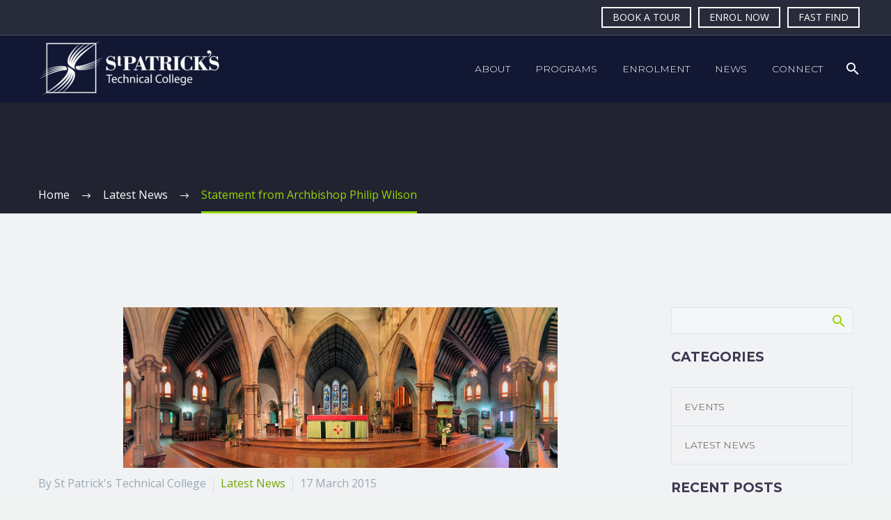

--- FILE ---
content_type: text/html; charset=UTF-8
request_url: https://stpatstech.sa.edu.au/statement-from-archbishop-philip-wilson/
body_size: 15142
content:
<!DOCTYPE html>
<!--[if IE 7]>
<html class="ie ie7" lang="en-AU" xmlns:og="http://ogp.me/ns#" xmlns:fb="http://ogp.me/ns/fb#">
<![endif]-->
<!--[if IE 8]>
<html class="ie ie8" lang="en-AU" xmlns:og="http://ogp.me/ns#" xmlns:fb="http://ogp.me/ns/fb#">
<![endif]-->
<!--[if !(IE 7) | !(IE 8) ]><!-->
<html lang="en-AU" xmlns:og="http://ogp.me/ns#" xmlns:fb="http://ogp.me/ns/fb#">
<!--<![endif]-->
<head>
	<meta charset="UTF-8">
	<meta name="viewport" content="width=device-width, initial-scale=1.0" />
	<link rel="profile" href="http://gmpg.org/xfn/11">
	<link rel="pingback" href="https://stpatstech.sa.edu.au/xmlrpc.php">
	<meta name='robots' content='index, follow, max-image-preview:large, max-snippet:-1, max-video-preview:-1' />

	<!-- This site is optimized with the Yoast SEO plugin v26.2 - https://yoast.com/wordpress/plugins/seo/ -->
	<title>Statement from Archbishop Philip Wilson - St Patrick&#039;s Technical College</title>
	<link rel="canonical" href="https://stpatstech.sa.edu.au/statement-from-archbishop-philip-wilson/" />
	<meta property="og:locale" content="en_US" />
	<meta property="og:type" content="article" />
	<meta property="og:title" content="Statement from Archbishop Philip Wilson - St Patrick&#039;s Technical College" />
	<meta property="og:description" content="Acting Director of Catholic Education SA, Helen O&#8217;Brien, has asked that the following statement from Archbishop Philip Wilson be made..." />
	<meta property="og:url" content="https://stpatstech.sa.edu.au/statement-from-archbishop-philip-wilson/" />
	<meta property="og:site_name" content="St Patrick&#039;s Technical College" />
	<meta property="article:published_time" content="2015-03-17T06:08:57+00:00" />
	<meta property="article:modified_time" content="2023-04-18T02:49:15+00:00" />
	<meta property="og:image" content="https://stpatstech.sa.edu.au/wp-content/uploads/2015/03/SFX.jpg" />
	<meta property="og:image:width" content="624" />
	<meta property="og:image:height" content="231" />
	<meta property="og:image:type" content="image/jpeg" />
	<meta name="author" content="St Patrick&#039;s Technical College" />
	<meta name="twitter:card" content="summary_large_image" />
	<meta name="twitter:label1" content="Written by" />
	<meta name="twitter:data1" content="St Patrick&#039;s Technical College" />
	<script type="application/ld+json" class="yoast-schema-graph">{"@context":"https://schema.org","@graph":[{"@type":"WebPage","@id":"https://stpatstech.sa.edu.au/statement-from-archbishop-philip-wilson/","url":"https://stpatstech.sa.edu.au/statement-from-archbishop-philip-wilson/","name":"Statement from Archbishop Philip Wilson - St Patrick&#039;s Technical College","isPartOf":{"@id":"https://stpatstech.sa.edu.au/#website"},"primaryImageOfPage":{"@id":"https://stpatstech.sa.edu.au/statement-from-archbishop-philip-wilson/#primaryimage"},"image":{"@id":"https://stpatstech.sa.edu.au/statement-from-archbishop-philip-wilson/#primaryimage"},"thumbnailUrl":"https://stpatstech.sa.edu.au/wp-content/uploads/2015/03/SFX.jpg","datePublished":"2015-03-17T06:08:57+00:00","dateModified":"2023-04-18T02:49:15+00:00","author":{"@id":"https://stpatstech.sa.edu.au/#/schema/person/cfb9809c68dd6b1877a0d0efc32887ba"},"breadcrumb":{"@id":"https://stpatstech.sa.edu.au/statement-from-archbishop-philip-wilson/#breadcrumb"},"inLanguage":"en-AU","potentialAction":[{"@type":"ReadAction","target":["https://stpatstech.sa.edu.au/statement-from-archbishop-philip-wilson/"]}]},{"@type":"ImageObject","inLanguage":"en-AU","@id":"https://stpatstech.sa.edu.au/statement-from-archbishop-philip-wilson/#primaryimage","url":"https://stpatstech.sa.edu.au/wp-content/uploads/2015/03/SFX.jpg","contentUrl":"https://stpatstech.sa.edu.au/wp-content/uploads/2015/03/SFX.jpg","width":624,"height":231},{"@type":"BreadcrumbList","@id":"https://stpatstech.sa.edu.au/statement-from-archbishop-philip-wilson/#breadcrumb","itemListElement":[{"@type":"ListItem","position":1,"name":"Home","item":"https://stpatstech.sa.edu.au/"},{"@type":"ListItem","position":2,"name":"Statement from Archbishop Philip Wilson"}]},{"@type":"WebSite","@id":"https://stpatstech.sa.edu.au/#website","url":"https://stpatstech.sa.edu.au/","name":"St Patrick&#039;s Technical College","description":"Year 10 to 12 Education, Training and Apprenticeship Pathways","potentialAction":[{"@type":"SearchAction","target":{"@type":"EntryPoint","urlTemplate":"https://stpatstech.sa.edu.au/?s={search_term_string}"},"query-input":{"@type":"PropertyValueSpecification","valueRequired":true,"valueName":"search_term_string"}}],"inLanguage":"en-AU"},{"@type":"Person","@id":"https://stpatstech.sa.edu.au/#/schema/person/cfb9809c68dd6b1877a0d0efc32887ba","name":"St Patrick's Technical College","image":{"@type":"ImageObject","inLanguage":"en-AU","@id":"https://stpatstech.sa.edu.au/#/schema/person/image/","url":"https://secure.gravatar.com/avatar/9396be77754dfe9b9ef8e3aa96295f9c46c8df18b535d46a0afe99f27da4345d?s=96&d=mm&r=g","contentUrl":"https://secure.gravatar.com/avatar/9396be77754dfe9b9ef8e3aa96295f9c46c8df18b535d46a0afe99f27da4345d?s=96&d=mm&r=g","caption":"St Patrick's Technical College"},"url":"https://stpatstech.sa.edu.au/author/stpadmin/"}]}</script>
	<!-- / Yoast SEO plugin. -->


<link rel='dns-prefetch' href='//www.googletagmanager.com' />
<link rel='dns-prefetch' href='//fonts.googleapis.com' />
<link rel="alternate" type="application/rss+xml" title="St Patrick&#039;s Technical College &raquo; Feed" href="https://stpatstech.sa.edu.au/feed/" />
<link rel="alternate" type="application/rss+xml" title="St Patrick&#039;s Technical College &raquo; Comments Feed" href="https://stpatstech.sa.edu.au/comments/feed/" />
<link rel="alternate" title="oEmbed (JSON)" type="application/json+oembed" href="https://stpatstech.sa.edu.au/wp-json/oembed/1.0/embed?url=https%3A%2F%2Fstpatstech.sa.edu.au%2Fstatement-from-archbishop-philip-wilson%2F" />
<link rel="alternate" title="oEmbed (XML)" type="text/xml+oembed" href="https://stpatstech.sa.edu.au/wp-json/oembed/1.0/embed?url=https%3A%2F%2Fstpatstech.sa.edu.au%2Fstatement-from-archbishop-philip-wilson%2F&#038;format=xml" />
<style id='wp-img-auto-sizes-contain-inline-css' type='text/css'>
img:is([sizes=auto i],[sizes^="auto," i]){contain-intrinsic-size:3000px 1500px}
/*# sourceURL=wp-img-auto-sizes-contain-inline-css */
</style>
<link rel='stylesheet' id='layerslider-css' href='https://stpatstech.sa.edu.au/wp-content/plugins/LayerSlider/assets/static/layerslider/css/layerslider.css?ver=7.2.4' type='text/css' media='all' />
<link rel='stylesheet' id='thegem-preloader-css' href='https://stpatstech.sa.edu.au/wp-content/themes/thegem/css/thegem-preloader.css?ver=5.5.0' type='text/css' media='all' />
<style id='thegem-preloader-inline-css' type='text/css'>

		body:not(.compose-mode) .gem-icon-style-gradient span,
		body:not(.compose-mode) .gem-icon .gem-icon-half-1,
		body:not(.compose-mode) .gem-icon .gem-icon-half-2 {
			opacity: 0 !important;
			}
/*# sourceURL=thegem-preloader-inline-css */
</style>
<link rel='stylesheet' id='thegem-reset-css' href='https://stpatstech.sa.edu.au/wp-content/themes/thegem/css/thegem-reset.css?ver=5.5.0' type='text/css' media='all' />
<link rel='stylesheet' id='thegem-grid-css' href='https://stpatstech.sa.edu.au/wp-content/themes/thegem/css/thegem-grid.css?ver=5.5.0' type='text/css' media='all' />
<link rel='stylesheet' id='thegem-header-css' href='https://stpatstech.sa.edu.au/wp-content/themes/thegem/css/thegem-header.css?ver=5.5.0' type='text/css' media='all' />
<link rel='stylesheet' id='thegem-style-css' href='https://stpatstech.sa.edu.au/wp-content/themes/thegem/style.css?ver=5.5.0' type='text/css' media='all' />
<link rel='stylesheet' id='thegem-child-style-css' href='https://stpatstech.sa.edu.au/wp-content/themes/thegem-child/style.css?ver=5.5.0' type='text/css' media='all' />
<link rel='stylesheet' id='thegem-widgets-css' href='https://stpatstech.sa.edu.au/wp-content/themes/thegem/css/thegem-widgets.css?ver=5.5.0' type='text/css' media='all' />
<link rel='stylesheet' id='thegem-new-css-css' href='https://stpatstech.sa.edu.au/wp-content/themes/thegem/css/thegem-new-css.css?ver=5.5.0' type='text/css' media='all' />
<link rel='stylesheet' id='perevazka-css-css-css' href='https://stpatstech.sa.edu.au/wp-content/themes/thegem/css/thegem-perevazka-css.css?ver=5.5.0' type='text/css' media='all' />
<link rel='stylesheet' id='thegem-google-fonts-css' href='//fonts.googleapis.com/css?family=Open+Sans%3A300%2C400%2C500%2C600%2C700%2C800%2C300italic%2C400italic%2C500italic%2C600italic%2C700italic%2C800italic%7CMontserrat%3A100%2C200%2C300%2C400%2C500%2C600%2C700%2C800%2C900%2C100italic%2C200italic%2C300italic%2C400italic%2C500italic%2C600italic%2C700italic%2C800italic%2C900italic%7CSource+Sans+Pro%3A200%2C200italic%2C300%2C300italic%2C400%2C400italic%2C600%2C600italic%2C700%2C700italic%2C900%2C900italic&#038;subset=cyrillic%2Ccyrillic-ext%2Cgreek%2Cgreek-ext%2Chebrew%2Clatin%2Clatin-ext%2Cvietnamese&#038;ver=6.9' type='text/css' media='all' />
<link rel='stylesheet' id='thegem-custom-css' href='https://stpatstech.sa.edu.au/wp-content/themes/thegem-child/css/custom-Oeq6FumV.css?ver=5.5.0' type='text/css' media='all' />
<style id='thegem-custom-inline-css' type='text/css'>
.vc_custom_1541773204089{margin-bottom: 0px !important;background-color: #00bcd4 !important;}.vc_custom_1542204548608{padding-top: 0px !important;padding-bottom: 0px !important;}
#page-title {background-color: #212331;padding-top: 80px;padding-bottom: 80px;}#page-title h1,#page-title .title-rich-content {color: #97D700FF;}.page-title-excerpt {color: #ffffff;margin-top: 18px;}#page-title .page-title-title {margin-top: 0px;}.page-title-inner,body .breadcrumbs{padding-left: 0px;padding-right: 0px;}body .breadcrumbs,body .breadcrumbs a,body .bc-devider:before {color: #FFFFFFFF;}body .breadcrumbs .current {	color: #97D700FF;	border-bottom: 3px solid #97D700FF;}body .breadcrumbs a:hover {	color: #97D700FF;}body .page-title-block .breadcrumbs-container{	text-align: left;}.page-breadcrumbs ul li a,.page-breadcrumbs ul li:not(:last-child):after{	color: #99A9B5FF;}.page-breadcrumbs ul li{	color: #3C3950FF;}.page-breadcrumbs ul li a:hover{	color: #3C3950FF;}.block-content {padding-top: 135px;}.block-content:last-of-type {padding-bottom: 110px;}#top-area {	display: block;}.top-area-background:before {	opacity: 0.8;}@media (max-width: 991px) {#page-title {padding-top: 80px;padding-bottom: 80px;}.page-title-inner, body .breadcrumbs{padding-left: 0px;padding-right: 0px;}.page-title-excerpt {margin-top: 18px;}#page-title .page-title-title {margin-top: 0px;}.block-content {}.block-content:last-of-type {}#top-area {	display: none;}}@media (max-width: 767px) {#page-title {padding-top: 80px;padding-bottom: 80px;}.page-title-inner,body .breadcrumbs{padding-left: 0px;padding-right: 0px;}.page-title-excerpt {margin-top: 18px;}#page-title .page-title-title {margin-top: 0px;}.block-content {}.block-content:last-of-type {}#top-area {	display: none;}}
/*# sourceURL=thegem-custom-inline-css */
</style>
<link rel='stylesheet' id='js_composer_front-css' href='https://stpatstech.sa.edu.au/wp-content/plugins/js_composer/assets/css/js_composer.min.css?ver=6.9.0' type='text/css' media='all' />
<link rel='stylesheet' id='thegem_js_composer_front-css' href='https://stpatstech.sa.edu.au/wp-content/themes/thegem/css/thegem-js_composer_columns.css?ver=5.5.0' type='text/css' media='all' />
<link rel='stylesheet' id='thegem-additional-blog-1-css' href='https://stpatstech.sa.edu.au/wp-content/themes/thegem/css/thegem-additional-blog-1.css?ver=5.5.0' type='text/css' media='all' />
<link rel='stylesheet' id='jquery-fancybox-css' href='https://stpatstech.sa.edu.au/wp-content/themes/thegem/js/fancyBox/jquery.fancybox.min.css?ver=5.5.0' type='text/css' media='all' />
<link rel='stylesheet' id='thegem-vc_elements-css' href='https://stpatstech.sa.edu.au/wp-content/themes/thegem/css/thegem-vc_elements.css?ver=5.5.0' type='text/css' media='all' />
<style id='wp-emoji-styles-inline-css' type='text/css'>

	img.wp-smiley, img.emoji {
		display: inline !important;
		border: none !important;
		box-shadow: none !important;
		height: 1em !important;
		width: 1em !important;
		margin: 0 0.07em !important;
		vertical-align: -0.1em !important;
		background: none !important;
		padding: 0 !important;
	}
/*# sourceURL=wp-emoji-styles-inline-css */
</style>
<link rel='stylesheet' id='wp-block-library-css' href='https://stpatstech.sa.edu.au/wp-includes/css/dist/block-library/style.min.css?ver=6.9' type='text/css' media='all' />
<style id='global-styles-inline-css' type='text/css'>
:root{--wp--preset--aspect-ratio--square: 1;--wp--preset--aspect-ratio--4-3: 4/3;--wp--preset--aspect-ratio--3-4: 3/4;--wp--preset--aspect-ratio--3-2: 3/2;--wp--preset--aspect-ratio--2-3: 2/3;--wp--preset--aspect-ratio--16-9: 16/9;--wp--preset--aspect-ratio--9-16: 9/16;--wp--preset--color--black: #000000;--wp--preset--color--cyan-bluish-gray: #abb8c3;--wp--preset--color--white: #ffffff;--wp--preset--color--pale-pink: #f78da7;--wp--preset--color--vivid-red: #cf2e2e;--wp--preset--color--luminous-vivid-orange: #ff6900;--wp--preset--color--luminous-vivid-amber: #fcb900;--wp--preset--color--light-green-cyan: #7bdcb5;--wp--preset--color--vivid-green-cyan: #00d084;--wp--preset--color--pale-cyan-blue: #8ed1fc;--wp--preset--color--vivid-cyan-blue: #0693e3;--wp--preset--color--vivid-purple: #9b51e0;--wp--preset--gradient--vivid-cyan-blue-to-vivid-purple: linear-gradient(135deg,rgb(6,147,227) 0%,rgb(155,81,224) 100%);--wp--preset--gradient--light-green-cyan-to-vivid-green-cyan: linear-gradient(135deg,rgb(122,220,180) 0%,rgb(0,208,130) 100%);--wp--preset--gradient--luminous-vivid-amber-to-luminous-vivid-orange: linear-gradient(135deg,rgb(252,185,0) 0%,rgb(255,105,0) 100%);--wp--preset--gradient--luminous-vivid-orange-to-vivid-red: linear-gradient(135deg,rgb(255,105,0) 0%,rgb(207,46,46) 100%);--wp--preset--gradient--very-light-gray-to-cyan-bluish-gray: linear-gradient(135deg,rgb(238,238,238) 0%,rgb(169,184,195) 100%);--wp--preset--gradient--cool-to-warm-spectrum: linear-gradient(135deg,rgb(74,234,220) 0%,rgb(151,120,209) 20%,rgb(207,42,186) 40%,rgb(238,44,130) 60%,rgb(251,105,98) 80%,rgb(254,248,76) 100%);--wp--preset--gradient--blush-light-purple: linear-gradient(135deg,rgb(255,206,236) 0%,rgb(152,150,240) 100%);--wp--preset--gradient--blush-bordeaux: linear-gradient(135deg,rgb(254,205,165) 0%,rgb(254,45,45) 50%,rgb(107,0,62) 100%);--wp--preset--gradient--luminous-dusk: linear-gradient(135deg,rgb(255,203,112) 0%,rgb(199,81,192) 50%,rgb(65,88,208) 100%);--wp--preset--gradient--pale-ocean: linear-gradient(135deg,rgb(255,245,203) 0%,rgb(182,227,212) 50%,rgb(51,167,181) 100%);--wp--preset--gradient--electric-grass: linear-gradient(135deg,rgb(202,248,128) 0%,rgb(113,206,126) 100%);--wp--preset--gradient--midnight: linear-gradient(135deg,rgb(2,3,129) 0%,rgb(40,116,252) 100%);--wp--preset--font-size--small: 13px;--wp--preset--font-size--medium: 20px;--wp--preset--font-size--large: 36px;--wp--preset--font-size--x-large: 42px;--wp--preset--spacing--20: 0.44rem;--wp--preset--spacing--30: 0.67rem;--wp--preset--spacing--40: 1rem;--wp--preset--spacing--50: 1.5rem;--wp--preset--spacing--60: 2.25rem;--wp--preset--spacing--70: 3.38rem;--wp--preset--spacing--80: 5.06rem;--wp--preset--shadow--natural: 6px 6px 9px rgba(0, 0, 0, 0.2);--wp--preset--shadow--deep: 12px 12px 50px rgba(0, 0, 0, 0.4);--wp--preset--shadow--sharp: 6px 6px 0px rgba(0, 0, 0, 0.2);--wp--preset--shadow--outlined: 6px 6px 0px -3px rgb(255, 255, 255), 6px 6px rgb(0, 0, 0);--wp--preset--shadow--crisp: 6px 6px 0px rgb(0, 0, 0);}:where(.is-layout-flex){gap: 0.5em;}:where(.is-layout-grid){gap: 0.5em;}body .is-layout-flex{display: flex;}.is-layout-flex{flex-wrap: wrap;align-items: center;}.is-layout-flex > :is(*, div){margin: 0;}body .is-layout-grid{display: grid;}.is-layout-grid > :is(*, div){margin: 0;}:where(.wp-block-columns.is-layout-flex){gap: 2em;}:where(.wp-block-columns.is-layout-grid){gap: 2em;}:where(.wp-block-post-template.is-layout-flex){gap: 1.25em;}:where(.wp-block-post-template.is-layout-grid){gap: 1.25em;}.has-black-color{color: var(--wp--preset--color--black) !important;}.has-cyan-bluish-gray-color{color: var(--wp--preset--color--cyan-bluish-gray) !important;}.has-white-color{color: var(--wp--preset--color--white) !important;}.has-pale-pink-color{color: var(--wp--preset--color--pale-pink) !important;}.has-vivid-red-color{color: var(--wp--preset--color--vivid-red) !important;}.has-luminous-vivid-orange-color{color: var(--wp--preset--color--luminous-vivid-orange) !important;}.has-luminous-vivid-amber-color{color: var(--wp--preset--color--luminous-vivid-amber) !important;}.has-light-green-cyan-color{color: var(--wp--preset--color--light-green-cyan) !important;}.has-vivid-green-cyan-color{color: var(--wp--preset--color--vivid-green-cyan) !important;}.has-pale-cyan-blue-color{color: var(--wp--preset--color--pale-cyan-blue) !important;}.has-vivid-cyan-blue-color{color: var(--wp--preset--color--vivid-cyan-blue) !important;}.has-vivid-purple-color{color: var(--wp--preset--color--vivid-purple) !important;}.has-black-background-color{background-color: var(--wp--preset--color--black) !important;}.has-cyan-bluish-gray-background-color{background-color: var(--wp--preset--color--cyan-bluish-gray) !important;}.has-white-background-color{background-color: var(--wp--preset--color--white) !important;}.has-pale-pink-background-color{background-color: var(--wp--preset--color--pale-pink) !important;}.has-vivid-red-background-color{background-color: var(--wp--preset--color--vivid-red) !important;}.has-luminous-vivid-orange-background-color{background-color: var(--wp--preset--color--luminous-vivid-orange) !important;}.has-luminous-vivid-amber-background-color{background-color: var(--wp--preset--color--luminous-vivid-amber) !important;}.has-light-green-cyan-background-color{background-color: var(--wp--preset--color--light-green-cyan) !important;}.has-vivid-green-cyan-background-color{background-color: var(--wp--preset--color--vivid-green-cyan) !important;}.has-pale-cyan-blue-background-color{background-color: var(--wp--preset--color--pale-cyan-blue) !important;}.has-vivid-cyan-blue-background-color{background-color: var(--wp--preset--color--vivid-cyan-blue) !important;}.has-vivid-purple-background-color{background-color: var(--wp--preset--color--vivid-purple) !important;}.has-black-border-color{border-color: var(--wp--preset--color--black) !important;}.has-cyan-bluish-gray-border-color{border-color: var(--wp--preset--color--cyan-bluish-gray) !important;}.has-white-border-color{border-color: var(--wp--preset--color--white) !important;}.has-pale-pink-border-color{border-color: var(--wp--preset--color--pale-pink) !important;}.has-vivid-red-border-color{border-color: var(--wp--preset--color--vivid-red) !important;}.has-luminous-vivid-orange-border-color{border-color: var(--wp--preset--color--luminous-vivid-orange) !important;}.has-luminous-vivid-amber-border-color{border-color: var(--wp--preset--color--luminous-vivid-amber) !important;}.has-light-green-cyan-border-color{border-color: var(--wp--preset--color--light-green-cyan) !important;}.has-vivid-green-cyan-border-color{border-color: var(--wp--preset--color--vivid-green-cyan) !important;}.has-pale-cyan-blue-border-color{border-color: var(--wp--preset--color--pale-cyan-blue) !important;}.has-vivid-cyan-blue-border-color{border-color: var(--wp--preset--color--vivid-cyan-blue) !important;}.has-vivid-purple-border-color{border-color: var(--wp--preset--color--vivid-purple) !important;}.has-vivid-cyan-blue-to-vivid-purple-gradient-background{background: var(--wp--preset--gradient--vivid-cyan-blue-to-vivid-purple) !important;}.has-light-green-cyan-to-vivid-green-cyan-gradient-background{background: var(--wp--preset--gradient--light-green-cyan-to-vivid-green-cyan) !important;}.has-luminous-vivid-amber-to-luminous-vivid-orange-gradient-background{background: var(--wp--preset--gradient--luminous-vivid-amber-to-luminous-vivid-orange) !important;}.has-luminous-vivid-orange-to-vivid-red-gradient-background{background: var(--wp--preset--gradient--luminous-vivid-orange-to-vivid-red) !important;}.has-very-light-gray-to-cyan-bluish-gray-gradient-background{background: var(--wp--preset--gradient--very-light-gray-to-cyan-bluish-gray) !important;}.has-cool-to-warm-spectrum-gradient-background{background: var(--wp--preset--gradient--cool-to-warm-spectrum) !important;}.has-blush-light-purple-gradient-background{background: var(--wp--preset--gradient--blush-light-purple) !important;}.has-blush-bordeaux-gradient-background{background: var(--wp--preset--gradient--blush-bordeaux) !important;}.has-luminous-dusk-gradient-background{background: var(--wp--preset--gradient--luminous-dusk) !important;}.has-pale-ocean-gradient-background{background: var(--wp--preset--gradient--pale-ocean) !important;}.has-electric-grass-gradient-background{background: var(--wp--preset--gradient--electric-grass) !important;}.has-midnight-gradient-background{background: var(--wp--preset--gradient--midnight) !important;}.has-small-font-size{font-size: var(--wp--preset--font-size--small) !important;}.has-medium-font-size{font-size: var(--wp--preset--font-size--medium) !important;}.has-large-font-size{font-size: var(--wp--preset--font-size--large) !important;}.has-x-large-font-size{font-size: var(--wp--preset--font-size--x-large) !important;}
/*# sourceURL=global-styles-inline-css */
</style>

<style id='classic-theme-styles-inline-css' type='text/css'>
/*! This file is auto-generated */
.wp-block-button__link{color:#fff;background-color:#32373c;border-radius:9999px;box-shadow:none;text-decoration:none;padding:calc(.667em + 2px) calc(1.333em + 2px);font-size:1.125em}.wp-block-file__button{background:#32373c;color:#fff;text-decoration:none}
/*# sourceURL=/wp-includes/css/classic-themes.min.css */
</style>
<link rel='stylesheet' id='contact-form-7-css' href='https://stpatstech.sa.edu.au/wp-content/plugins/contact-form-7/includes/css/styles.css?ver=6.1.2' type='text/css' media='all' />
<script type="text/javascript">function fullHeightRow() {
			var fullHeight,
				offsetTop,
				element = document.getElementsByClassName('vc_row-o-full-height')[0];
			if (element) {
				fullHeight = window.innerHeight;
				offsetTop = window.pageYOffset + element.getBoundingClientRect().top;
				if (offsetTop < fullHeight) {
					fullHeight = 100 - offsetTop / (fullHeight / 100);
					element.style.minHeight = fullHeight + 'vh'
				}
			}
		}</script><script type="text/javascript" src="https://stpatstech.sa.edu.au/wp-includes/js/jquery/jquery.min.js?ver=3.7.1" id="jquery-core-js"></script>
<script type="text/javascript" src="https://stpatstech.sa.edu.au/wp-includes/js/jquery/jquery-migrate.min.js?ver=3.4.1" id="jquery-migrate-js"></script>
<script type="text/javascript" id="zilla-likes-js-extra">
/* <![CDATA[ */
var zilla_likes = {"ajaxurl":"https://stpatstech.sa.edu.au/wp-admin/admin-ajax.php"};
//# sourceURL=zilla-likes-js-extra
/* ]]> */
</script>
<script type="text/javascript" src="https://stpatstech.sa.edu.au/wp-content/plugins/zilla-likes/scripts/zilla-likes.js?ver=6.9" id="zilla-likes-js"></script>

<!-- Google tag (gtag.js) snippet added by Site Kit -->
<!-- Google Analytics snippet added by Site Kit -->
<script type="text/javascript" src="https://www.googletagmanager.com/gtag/js?id=GT-KV6C6PQ" id="google_gtagjs-js" async></script>
<script type="text/javascript" id="google_gtagjs-js-after">
/* <![CDATA[ */
window.dataLayer = window.dataLayer || [];function gtag(){dataLayer.push(arguments);}
gtag("set","linker",{"domains":["stpatstech.sa.edu.au"]});
gtag("js", new Date());
gtag("set", "developer_id.dZTNiMT", true);
gtag("config", "GT-KV6C6PQ");
 window._googlesitekit = window._googlesitekit || {}; window._googlesitekit.throttledEvents = []; window._googlesitekit.gtagEvent = (name, data) => { var key = JSON.stringify( { name, data } ); if ( !! window._googlesitekit.throttledEvents[ key ] ) { return; } window._googlesitekit.throttledEvents[ key ] = true; setTimeout( () => { delete window._googlesitekit.throttledEvents[ key ]; }, 5 ); gtag( "event", name, { ...data, event_source: "site-kit" } ); }; 
//# sourceURL=google_gtagjs-js-after
/* ]]> */
</script>
<meta name="generator" content="Powered by LayerSlider 7.2.4 - Multi-Purpose, Responsive, Parallax, Mobile-Friendly Slider Plugin for WordPress." />
<!-- LayerSlider updates and docs at: https://layerslider.com -->
<link rel="https://api.w.org/" href="https://stpatstech.sa.edu.au/wp-json/" /><link rel="alternate" title="JSON" type="application/json" href="https://stpatstech.sa.edu.au/wp-json/wp/v2/posts/2169" /><link rel="EditURI" type="application/rsd+xml" title="RSD" href="https://stpatstech.sa.edu.au/xmlrpc.php?rsd" />
<meta name="generator" content="WordPress 6.9" />
<link rel='shortlink' href='https://stpatstech.sa.edu.au/?p=2169' />
<meta name="generator" content="Site Kit by Google 1.164.0" /><meta name="google-site-verification" content="SyZOcIBmeN-z2kwXXSA9F29rEb_0iJUl5vwvp1MyECU"><script type='text/javascript'>
					function ypmAddEvent(element, eventName, fn) {
		                if (element.addEventListener)
		                    element.addEventListener(eventName, fn, false);
		                else if (element.attachEvent)
		                    element.attachEvent('on' + eventName, fn);
	                }
	                YPM_IDS = [];
	                YPM_DATA = [];
	               
	                </script><meta name="generator" content="Powered by WPBakery Page Builder - drag and drop page builder for WordPress."/>
<link rel="icon" href="https://stpatstech.sa.edu.au/wp-content/uploads/2021/07/favicon.png" sizes="32x32" />
<link rel="icon" href="https://stpatstech.sa.edu.au/wp-content/uploads/2021/07/favicon.png" sizes="192x192" />
<link rel="apple-touch-icon" href="https://stpatstech.sa.edu.au/wp-content/uploads/2021/07/favicon.png" />
<meta name="msapplication-TileImage" content="https://stpatstech.sa.edu.au/wp-content/uploads/2021/07/favicon.png" />
<script>if(document.querySelector('[data-type="vc_custom-css"]')) {document.head.appendChild(document.querySelector('[data-type="vc_custom-css"]'));}</script><noscript><style> .wpb_animate_when_almost_visible { opacity: 1; }</style></noscript>
<meta property="og:title" content="Statement from Archbishop Philip Wilson"/>
<meta property="og:description" content="Acting Director of Catholic Education SA, Helen O&#039;Brien, has asked that the following statement from Archbishop Philip Wilson be made available to all members of our College community."/>
<meta property="og:site_name" content="St Patrick&#039;s Technical College"/>
<meta property="og:type" content="article"/>
<meta property="og:url" content="https://stpatstech.sa.edu.au/statement-from-archbishop-philip-wilson/"/>
<meta property="og:image" content="https://stpatstech.sa.edu.au/wp-content/uploads/2015/03/SFX.jpg"/>

<meta itemprop="name" content="Statement from Archbishop Philip Wilson"/>
<meta itemprop="description" content="Acting Director of Catholic Education SA, Helen O&#039;Brien, has asked that the following statement from Archbishop Philip Wilson be made available to all members of our College community."/>
<meta itemprop="image" content="https://stpatstech.sa.edu.au/wp-content/uploads/2015/03/SFX.jpg"/>
		
<link rel='stylesheet' id='mediaelement-css' href='https://stpatstech.sa.edu.au/wp-includes/js/mediaelement/mediaelementplayer-legacy.min.css?ver=4.2.17' type='text/css' media='all' />
<link rel='stylesheet' id='wp-mediaelement-css' href='https://stpatstech.sa.edu.au/wp-content/themes/thegem/css/wp-mediaelement.css?ver=5.5.0' type='text/css' media='all' />
<link rel='stylesheet' id='thegem-blog-css' href='https://stpatstech.sa.edu.au/wp-content/themes/thegem/css/thegem-blog.css?ver=5.5.0' type='text/css' media='all' />
</head>


<body class="wp-singular post-template-default single single-post postid-2169 single-format-standard wp-theme-thegem wp-child-theme-thegem-child wpb-js-composer js-comp-ver-6.9.0 vc_responsive">

	<script type="text/javascript">
		var gemSettings = {"isTouch":"","forcedLasyDisabled":"","tabletPortrait":"1","tabletLandscape":"","topAreaMobileDisable":"","parallaxDisabled":"","fillTopArea":"","themePath":"https:\/\/stpatstech.sa.edu.au\/wp-content\/themes\/thegem","rootUrl":"https:\/\/stpatstech.sa.edu.au","mobileEffectsEnabled":"","isRTL":""};
		(function() {
    function isTouchDevice() {
        return (('ontouchstart' in window) ||
            (navigator.MaxTouchPoints > 0) ||
            (navigator.msMaxTouchPoints > 0));
    }

    window.gemSettings.isTouch = isTouchDevice();

    function userAgentDetection() {
        var ua = navigator.userAgent.toLowerCase(),
        platform = navigator.platform.toLowerCase(),
        UA = ua.match(/(opera|ie|firefox|chrome|version)[\s\/:]([\w\d\.]+)?.*?(safari|version[\s\/:]([\w\d\.]+)|$)/) || [null, 'unknown', 0],
        mode = UA[1] == 'ie' && document.documentMode;

        window.gemBrowser = {
            name: (UA[1] == 'version') ? UA[3] : UA[1],
            version: UA[2],
            platform: {
                name: ua.match(/ip(?:ad|od|hone)/) ? 'ios' : (ua.match(/(?:webos|android)/) || platform.match(/mac|win|linux/) || ['other'])[0]
                }
        };
            }

    window.updateGemClientSize = function() {
        if (window.gemOptions == null || window.gemOptions == undefined) {
            window.gemOptions = {
                first: false,
                clientWidth: 0,
                clientHeight: 0,
                innerWidth: -1
            };
        }

        window.gemOptions.clientWidth = window.innerWidth || document.documentElement.clientWidth;
        if (document.body != null && !window.gemOptions.clientWidth) {
            window.gemOptions.clientWidth = document.body.clientWidth;
        }

        window.gemOptions.clientHeight = window.innerHeight || document.documentElement.clientHeight;
        if (document.body != null && !window.gemOptions.clientHeight) {
            window.gemOptions.clientHeight = document.body.clientHeight;
        }
    };

    window.updateGemInnerSize = function(width) {
        window.gemOptions.innerWidth = width != undefined ? width : (document.body != null ? document.body.clientWidth : 0);
    };

    userAgentDetection();
    window.updateGemClientSize(true);

    window.gemSettings.lasyDisabled = window.gemSettings.forcedLasyDisabled || (!window.gemSettings.mobileEffectsEnabled && (window.gemSettings.isTouch || window.gemOptions.clientWidth <= 800));
})();
		(function() {
    if (window.gemBrowser.name == 'safari') {
        try {
            var safariVersion = parseInt(window.gemBrowser.version);
        } catch(e) {
            var safariVersion = 0;
        }
        if (safariVersion >= 9) {
            window.gemSettings.parallaxDisabled = true;
            window.gemSettings.fillTopArea = true;
        }
    }
})();
		(function() {
    var fullwithData = {
        page: null,
        pageWidth: 0,
        pageOffset: {},
        fixVcRow: true,
        pagePaddingLeft: 0
    };

    function updateFullwidthData() {
        fullwithData.pageOffset = fullwithData.page.getBoundingClientRect();
        fullwithData.pageWidth = parseFloat(fullwithData.pageOffset.width);
        fullwithData.pagePaddingLeft = 0;

        if (fullwithData.page.className.indexOf('vertical-header') != -1) {
            fullwithData.pagePaddingLeft = 45;
            if (fullwithData.pageWidth >= 1600) {
                fullwithData.pagePaddingLeft = 360;
            }
            if (fullwithData.pageWidth < 980) {
                fullwithData.pagePaddingLeft = 0;
            }
        }
    }

    function gem_fix_fullwidth_position(element) {
        if (element == null) {
            return false;
        }

        if (fullwithData.page == null) {
            fullwithData.page = document.getElementById('page');
            updateFullwidthData();
        }

        /*if (fullwithData.pageWidth < 1170) {
            return false;
        }*/

        if (!fullwithData.fixVcRow) {
            return false;
        }

        if (element.previousElementSibling != null && element.previousElementSibling != undefined && element.previousElementSibling.className.indexOf('fullwidth-block') == -1) {
            var elementParentViewportOffset = element.previousElementSibling.getBoundingClientRect();
        } else {
            var elementParentViewportOffset = element.parentNode.getBoundingClientRect();
        }

        /*if (elementParentViewportOffset.top > window.gemOptions.clientHeight) {
            fullwithData.fixVcRow = false;
            return false;
        }*/

        if (element.className.indexOf('vc_row') != -1) {
            var elementMarginLeft = -21;
            var elementMarginRight = -21;
        } else {
            var elementMarginLeft = 0;
            var elementMarginRight = 0;
        }

        var offset = parseInt(fullwithData.pageOffset.left + 0.5) - parseInt((elementParentViewportOffset.left < 0 ? 0 : elementParentViewportOffset.left) + 0.5) - elementMarginLeft + fullwithData.pagePaddingLeft;
        var offsetKey = window.gemSettings.isRTL ? 'right' : 'left';

        element.style.position = 'relative';
        element.style[offsetKey] = offset + 'px';
        element.style.width = fullwithData.pageWidth - fullwithData.pagePaddingLeft + 'px';

        if (element.className.indexOf('vc_row') == -1) {
            element.setAttribute('data-fullwidth-updated', 1);
        }

        if (element.className.indexOf('vc_row') != -1 && element.className.indexOf('vc_section') == -1 && !element.hasAttribute('data-vc-stretch-content')) {
            var el_full = element.parentNode.querySelector('.vc_row-full-width-before');
            var padding = -1 * offset;
            0 > padding && (padding = 0);
            var paddingRight = fullwithData.pageWidth - padding - el_full.offsetWidth + elementMarginLeft + elementMarginRight;
            0 > paddingRight && (paddingRight = 0);
            element.style.paddingLeft = padding + 'px';
            element.style.paddingRight = paddingRight + 'px';
        }
    }

    window.gem_fix_fullwidth_position = gem_fix_fullwidth_position;

    document.addEventListener('DOMContentLoaded', function() {
        var classes = [];

        if (window.gemSettings.isTouch) {
            document.body.classList.add('thegem-touch');
        }

        if (window.gemSettings.lasyDisabled && !window.gemSettings.forcedLasyDisabled) {
            document.body.classList.add('thegem-effects-disabled');
        }
    });

    if (window.gemSettings.parallaxDisabled) {
        var head  = document.getElementsByTagName('head')[0],
            link  = document.createElement('style');
        link.rel  = 'stylesheet';
        link.type = 'text/css';
        link.innerHTML = ".fullwidth-block.fullwidth-block-parallax-fixed .fullwidth-block-background { background-attachment: scroll !important; }";
        head.appendChild(link);
    }
})();

(function() {
    setTimeout(function() {
        var preloader = document.getElementById('page-preloader');
        if (preloader != null && preloader != undefined) {
            preloader.className += ' preloader-loaded';
        }
    }, window.pagePreloaderHideTime || 1000);
})();
	</script>
	
	<div id="page-preloader"><div class="page-preloader-spin"></div></div>
	

<div id="page" class="layout-fullwidth header-style-4">

			<a href="#page" class="scroll-top-button"></a>
	
	
		
		<div id="site-header-wrapper"  class="  sticky-header-on-mobile " >
			
			
			<header id="site-header" class="site-header animated-header mobile-menu-layout-slide-vertical" role="banner">
													<div class="top-area-background">
						<div id="top-area" class="top-area top-area-style-default top-area-alignment-right">
	<div class="container">
		<div class="top-area-items inline-inside">
							<div class="top-area-block top-area-menu">
											<div class="top-area-button"></div>
										<style>.top-area-menu .nav-menu > li a { display: block; font-size: 14px; line-height:26px; padding: 0px 14px; border: 2px solid #FFFFFFFF; background-color: #474B5F00; } .top-area-menu .nav-menu > li a:before { display:none; }.top-area-menu .nav-menu > li a:hover {color: #97D700FF; background-color: #97D70000; border: 2px solid #97D700FF;}</style>
											<nav id="top-area-menu">
							<ul id="top-area-navigation" class="nav-menu styled inline-inside"><li id="menu-item-30685" class="menu-item menu-item-type-custom menu-item-object-custom menu-item-30685"><a href="/college-tours/">BOOK A TOUR</a></li>
<li id="menu-item-30686" class="menu-item menu-item-type-custom menu-item-object-custom menu-item-30686"><a href="/enrol-now/">ENROL NOW</a></li>
<li id="menu-item-30687" class="menu-item menu-item-type-custom menu-item-object-custom menu-item-30687"><a href="/enrolment/fast-find/">FAST FIND</a></li>
</ul>						</nav>
									</div>
										<div class="top-area-block top-area-contacts"></div>
					</div>
	</div>
</div>
					</div>
				
				<div class="header-background">
					<div class="container">
						<div class="header-main logo-position-left header-colors-light header-layout-default header-style-4">
																							<div class="site-title">
											<div class="site-logo" style="width:260px;">
			<a href="https://stpatstech.sa.edu.au/" rel="home">
									<span class="logo"><img src="https://stpatstech.sa.edu.au/wp-content/uploads/thegem-logos/logo_25a5484daa642fd60e14a2e23e7d7ed5_1x.png" srcset="https://stpatstech.sa.edu.au/wp-content/uploads/thegem-logos/logo_25a5484daa642fd60e14a2e23e7d7ed5_1x.png 1x,https://stpatstech.sa.edu.au/wp-content/uploads/thegem-logos/logo_25a5484daa642fd60e14a2e23e7d7ed5_2x.png 2x,https://stpatstech.sa.edu.au/wp-content/uploads/thegem-logos/logo_25a5484daa642fd60e14a2e23e7d7ed5_3x.png 3x" alt="St Patrick&#039;s Technical College" style="width:260px;" class="tgp-exclude default"/><img src="https://stpatstech.sa.edu.au/wp-content/uploads/thegem-logos/logo_004c4fa8c311610fa90a4574440817c2_1x.png" srcset="https://stpatstech.sa.edu.au/wp-content/uploads/thegem-logos/logo_004c4fa8c311610fa90a4574440817c2_1x.png 1x,https://stpatstech.sa.edu.au/wp-content/uploads/thegem-logos/logo_004c4fa8c311610fa90a4574440817c2_2x.png 2x,https://stpatstech.sa.edu.au/wp-content/uploads/thegem-logos/logo_004c4fa8c311610fa90a4574440817c2_3x.png 3x" alt="St Patrick&#039;s Technical College" style="width:160px;" class="tgp-exclude small light"/><img src="https://stpatstech.sa.edu.au/wp-content/uploads/thegem-logos/logo_004c4fa8c311610fa90a4574440817c2_1x.png" srcset="https://stpatstech.sa.edu.au/wp-content/uploads/thegem-logos/logo_004c4fa8c311610fa90a4574440817c2_1x.png 1x,https://stpatstech.sa.edu.au/wp-content/uploads/thegem-logos/logo_004c4fa8c311610fa90a4574440817c2_2x.png 2x,https://stpatstech.sa.edu.au/wp-content/uploads/thegem-logos/logo_004c4fa8c311610fa90a4574440817c2_3x.png 3x" alt="St Patrick&#039;s Technical College" style="width:160px;" class="tgp-exclude small"/></span>
							</a>
		</div>
										</div>
																											<nav id="primary-navigation" class="site-navigation primary-navigation" role="navigation">
											<button class="menu-toggle dl-trigger">Primary Menu<span class="menu-line-1"></span><span class="menu-line-2"></span><span class="menu-line-3"></span></button><div class="mobile-menu-slide-wrapper top"><button class="mobile-menu-slide-close"></button>																							<ul id="primary-menu" class="nav-menu styled no-responsive"><li id="menu-item-32273" class="menu-item menu-item-type-custom menu-item-object-custom menu-item-has-children menu-item-parent menu-item-32273 megamenu-first-element"><a href="/about-sptc/">About</a><span class="menu-item-parent-toggle"></span>
<ul class="sub-menu styled ">
	<li id="menu-item-30225" class="menu-item menu-item-type-post_type menu-item-object-page menu-item-30225 megamenu-first-element"><a href="https://stpatstech.sa.edu.au/about-sptc/">About SPTC</a></li>
	<li id="menu-item-30223" class="menu-item menu-item-type-post_type menu-item-object-page menu-item-30223 megamenu-first-element"><a href="https://stpatstech.sa.edu.au/history/">History</a></li>
	<li id="menu-item-30222" class="menu-item menu-item-type-post_type menu-item-object-page menu-item-30222 megamenu-first-element"><a href="https://stpatstech.sa.edu.au/governance/">Governance</a></li>
	<li id="menu-item-30224" class="menu-item menu-item-type-post_type menu-item-object-page menu-item-30224 megamenu-first-element"><a href="https://stpatstech.sa.edu.au/key-staff/">Key Staff</a></li>
	<li id="menu-item-30231" class="menu-item menu-item-type-post_type menu-item-object-page menu-item-30231 megamenu-first-element"><a href="https://stpatstech.sa.edu.au/facilities/">Facilities</a></li>
	<li id="menu-item-30229" class="menu-item menu-item-type-post_type menu-item-object-page menu-item-30229 megamenu-first-element"><a href="https://stpatstech.sa.edu.au/awards/">Awards</a></li>
</ul>
</li>
<li id="menu-item-32274" class="menu-item menu-item-type-custom menu-item-object-custom menu-item-has-children menu-item-parent menu-item-32274 megamenu-first-element"><a href="/trade-programs/">Programs</a><span class="menu-item-parent-toggle"></span>
<ul class="sub-menu styled ">
	<li id="menu-item-31417" class="menu-item menu-item-type-post_type menu-item-object-page menu-item-31417 megamenu-first-element"><a href="https://stpatstech.sa.edu.au/real-world-learning/">Real World Learning</a></li>
	<li id="menu-item-32733" class="menu-item menu-item-type-post_type menu-item-object-page menu-item-32733 megamenu-first-element"><a href="https://stpatstech.sa.edu.au/year-10/">Year 10</a></li>
	<li id="menu-item-32739" class="menu-item menu-item-type-post_type menu-item-object-page menu-item-has-children menu-item-parent menu-item-32739 megamenu-first-element"><a href="https://stpatstech.sa.edu.au/trade-programs/">Trade Programs</a><span class="menu-item-parent-toggle"></span>
	<ul class="sub-menu styled ">
		<li id="menu-item-30914" class="menu-item menu-item-type-post_type menu-item-object-page menu-item-30914 megamenu-first-element"><a href="https://stpatstech.sa.edu.au/trade-programs/automotive/">Automotive</a></li>
		<li id="menu-item-30913" class="menu-item menu-item-type-post_type menu-item-object-page menu-item-30913 megamenu-first-element"><a href="https://stpatstech.sa.edu.au/trade-programs/construction/">Construction</a></li>
		<li id="menu-item-30912" class="menu-item menu-item-type-post_type menu-item-object-page menu-item-30912 megamenu-first-element"><a href="https://stpatstech.sa.edu.au/trade-programs/electrotechnology/">Electrotechnology</a></li>
		<li id="menu-item-30911" class="menu-item menu-item-type-post_type menu-item-object-page menu-item-30911 megamenu-first-element"><a href="https://stpatstech.sa.edu.au/trade-programs/food-and-hospitality/">Food &#038; Hospitality</a></li>
		<li id="menu-item-30910" class="menu-item menu-item-type-post_type menu-item-object-page menu-item-30910 megamenu-first-element"><a href="https://stpatstech.sa.edu.au/trade-programs/hair-and-beauty/">Hair &#038; Beauty</a></li>
		<li id="menu-item-30909" class="menu-item menu-item-type-post_type menu-item-object-page menu-item-30909 megamenu-first-element"><a href="https://stpatstech.sa.edu.au/trade-programs/information-technology/">Information Technology</a></li>
		<li id="menu-item-30908" class="menu-item menu-item-type-post_type menu-item-object-page menu-item-30908 megamenu-first-element"><a href="https://stpatstech.sa.edu.au/trade-programs/metals-and-engineering/">Metals &#038; Engineering</a></li>
		<li id="menu-item-30907" class="menu-item menu-item-type-post_type menu-item-object-page menu-item-30907 megamenu-first-element"><a href="https://stpatstech.sa.edu.au/trade-programs/plumbing/">Plumbing</a></li>
	</ul>
</li>
	<li id="menu-item-30233" class="menu-item menu-item-type-post_type menu-item-object-page menu-item-30233 megamenu-first-element"><a href="https://stpatstech.sa.edu.au/p-tech/">P-Tech</a></li>
	<li id="menu-item-30234" class="menu-item menu-item-type-post_type menu-item-object-page menu-item-30234 megamenu-first-element"><a href="https://stpatstech.sa.edu.au/apprenticeships/">Apprenticeships</a></li>
	<li id="menu-item-31235" class="menu-item menu-item-type-post_type menu-item-object-page menu-item-31235 megamenu-first-element"><a href="https://stpatstech.sa.edu.au/work-experience/">Work Experience</a></li>
</ul>
</li>
<li id="menu-item-32275" class="menu-item menu-item-type-custom menu-item-object-custom menu-item-has-children menu-item-parent menu-item-32275 megamenu-first-element"><a href="/how-to-enrol/">Enrolment</a><span class="menu-item-parent-toggle"></span>
<ul class="sub-menu styled ">
	<li id="menu-item-30805" class="menu-item menu-item-type-post_type menu-item-object-page menu-item-30805 megamenu-first-element"><a href="https://stpatstech.sa.edu.au/how-to-enrol/">How to Enrol</a></li>
	<li id="menu-item-30804" class="menu-item menu-item-type-post_type menu-item-object-page menu-item-30804 megamenu-first-element"><a href="https://stpatstech.sa.edu.au/college-tours/">College Tours</a></li>
	<li id="menu-item-32779" class="menu-item menu-item-type-post_type menu-item-object-page menu-item-32779 megamenu-first-element"><a href="https://stpatstech.sa.edu.au/request-a-prospectus/">Request a Prospectus</a></li>
	<li id="menu-item-30809" class="menu-item menu-item-type-post_type menu-item-object-page menu-item-30809 megamenu-first-element"><a href="https://stpatstech.sa.edu.au/scholarships/">Scholarships</a></li>
	<li id="menu-item-30801" class="menu-item menu-item-type-post_type menu-item-object-page menu-item-30801 megamenu-first-element"><a href="https://stpatstech.sa.edu.au/fees/">Fees</a></li>
	<li id="menu-item-30802" class="menu-item menu-item-type-post_type menu-item-object-page menu-item-30802 megamenu-first-element"><a href="https://stpatstech.sa.edu.au/fast-find/">Fast Find</a></li>
</ul>
</li>
<li id="menu-item-32276" class="menu-item menu-item-type-custom menu-item-object-custom menu-item-has-children menu-item-parent menu-item-32276 megamenu-first-element"><a href="/newsevents/latest-news/">News</a><span class="menu-item-parent-toggle"></span>
<ul class="sub-menu styled ">
	<li id="menu-item-31221" class="menu-item menu-item-type-taxonomy menu-item-object-category current-post-ancestor current-menu-parent current-post-parent menu-item-31221 megamenu-first-element menu-item-current"><a href="https://stpatstech.sa.edu.au/newsevents/latest-news/">Latest News</a></li>
	<li id="menu-item-32903" class="menu-item menu-item-type-post_type menu-item-object-page menu-item-32903 megamenu-first-element"><a href="https://stpatstech.sa.edu.au/student-stories/">Student Stories</a></li>
	<li id="menu-item-32885" class="menu-item menu-item-type-post_type menu-item-object-page menu-item-32885 megamenu-first-element"><a href="https://stpatstech.sa.edu.au/try-a-trade/">Try A Trade</a></li>
	<li id="menu-item-31219" class="menu-item menu-item-type-post_type menu-item-object-page menu-item-31219 megamenu-first-element"><a href="https://stpatstech.sa.edu.au/key-dates/">Key Dates</a></li>
	<li id="menu-item-31236" class="menu-item menu-item-type-post_type menu-item-object-page menu-item-31236 megamenu-first-element"><a href="https://stpatstech.sa.edu.au/graduation-awards/">Graduation &#038; Awards</a></li>
</ul>
</li>
<li id="menu-item-30226" class="menu-item menu-item-type-post_type menu-item-object-page menu-item-has-children menu-item-parent menu-item-30226 megamenu-first-element"><a href="https://stpatstech.sa.edu.au/contact-us/">Connect</a><span class="menu-item-parent-toggle"></span>
<ul class="sub-menu styled ">
	<li id="menu-item-31424" class="menu-item menu-item-type-post_type menu-item-object-page menu-item-31424 megamenu-first-element"><a href="https://stpatstech.sa.edu.au/contact-us/">Contact Us</a></li>
	<li id="menu-item-30758" class="menu-item menu-item-type-post_type menu-item-object-page menu-item-30758 megamenu-first-element"><a href="https://stpatstech.sa.edu.au/contact-us/old-scholars/">Old Scholars</a></li>
	<li id="menu-item-30916" class="menu-item menu-item-type-post_type menu-item-object-page menu-item-30916 megamenu-first-element"><a href="https://stpatstech.sa.edu.au/positions-vacant/">Positions Vacant</a></li>
</ul>
</li>
<li class="menu-item menu-item-search "><a href="#"></a><div class="minisearch "><form role="search" id="searchform" class="sf" action="https://stpatstech.sa.edu.au/" method="GET"><input id="searchform-input" class="sf-input" type="text" placeholder="Search..." name="s"><span class="sf-submit-icon"></span><input id="searchform-submit" class="sf-submit" type="submit" value=""></form></div></li><li class="menu-item menu-item-widgets mobile-only"><div class="menu-item-socials">			<div class="socials inline-inside">
															<a class="socials-item" href="https://www.facebook.com/stpatstech/"
						   target="_blank" title="Facebook"><i
									class="socials-item-icon facebook "></i></a>
																				<a class="socials-item" href="https://www.linkedin.com/school/st-patrick&#039;s-technical-college"
						   target="_blank" title="LinkedIn"><i
									class="socials-item-icon linkedin "></i></a>
																													<a class="socials-item" href="https://www.instagram.com/stpatstech/"
						   target="_blank" title="Instagram"><i
									class="socials-item-icon instagram "></i></a>
																																																								<a class="socials-item" href="https://www.youtube.com/user/stpatstech"
						   target="_blank" title="YouTube"><i
									class="socials-item-icon youtube "></i></a>
																																																																																																																																																																																																																																																																
			</div>
			</div></li></ul>																						</div>										</nav>
																														</div>
					</div>
				</div>
			</header><!-- #site-header -->
					</div><!-- #site-header-wrapper -->

	
	
	<div id="main" class="site-main page__top-shadow visible">

<div id="main-content" class="main-content">

<div id="page-title" class="page-title-block page-title-alignment-center page-title-style-1 ">
						
						
						
						
						
						<div class="container"><div class="page-title-inner"><div class="page-title-title"><h1>  Statement from Archbishop Philip Wilson</h1></div></div></div>
						<div class="breadcrumbs-container"><div class="container"><div class="breadcrumbs"><span><a href="https://stpatstech.sa.edu.au/" itemprop="url"><span itemprop="title">Home</span></a></span> <span class="divider"><span class="bc-devider"></span></span> <span><a href="https://stpatstech.sa.edu.au/newsevents/latest-news/" itemprop="url"><span itemprop="title">Latest News</span></a></span> <span class="divider"><span class="bc-devider"></span></span> <span class="current">Statement from Archbishop Philip Wilson</span></div><!-- .breadcrumbs --></div></div>
					</div>
<div class="block-content">
	<div class="container">
		<div class="panel row panel-sidebar-position-right with-sidebar">

			<div class="panel-center col-lg-9 col-md-9 col-sm-12">
				<article id="post-2169" class="post-2169 post type-post status-publish format-standard has-post-thumbnail category-latest-news">

					<div class="entry-content post-content">
                        
						<div class="blog-post-image centered-box"><div class="post-featured-content">		<picture>
						<img src="https://stpatstech.sa.edu.au/wp-content/uploads/2015/03/SFX.jpg" width="624" height="231"  class="img-responsive" alt="SFX (Demo)" />
		</picture>
		</div></div>
							
							<div class="post-meta date-color">
								<div class="entry-meta single-post-meta clearfix gem-post-date">
									<div class="post-meta-right">

																																																			<span class="post-meta-navigation">
												<span class="post-meta-navigation-prev" title="Previous post"><a href="https://stpatstech.sa.edu.au/new-sub-schools-structure-for-2015/" rel="prev">&#xe636;</a></span>												<span
														class="post-meta-category-link"><a
															href="https://stpatstech.sa.edu.au/newsevents/latest-news/">&#xe620;</a>
													</span>												<span class="post-meta-navigation-next" title="Next post"><a href="https://stpatstech.sa.edu.au/2015-student-leaders-commissioned/" rel="next">&#xe634;</a></span>											</span>
																			</div>
									<div class="post-meta-left">
																					<span class="post-meta-author">By St Patrick's Technical College</span>
																															<span
													class="sep"></span> <span
													class="post-meta-categories"><a href="https://stpatstech.sa.edu.au/newsevents/latest-news/" title="View all posts in Latest News">Latest News</a></span>
																																											<span class="sep"></span> <span
													class="post-meta-date">17 March 2015</span>
																			</div>
								</div><!-- .entry-meta -->
							</div>
							
						
						<p>Acting Director of Catholic Education SA, Helen O&#8217;Brien, has asked that the following statement from Archbishop Philip Wilson be made available to all members of our College community.</p>
<p><img fetchpriority="high" decoding="async" class="alignleft size-full wp-image-2166" src="http://www.stpatstech.sa.edu.au/wp-content/uploads/2015/03/Media-Statement.jpg" alt="Media-Statement" width="624" height="882" data-wp-pid="2166" srcset="https://stpatstech.sa.edu.au/wp-content/uploads/2015/03/Media-Statement.jpg 624w, https://stpatstech.sa.edu.au/wp-content/uploads/2015/03/Media-Statement-212x300.jpg 212w" sizes="(max-width: 624px) 100vw, 624px" /></p>
					</div><!-- .entry-content -->

					
						
					
					
					
				</article><!-- #post-## -->

			</div>

			<div class="sidebar col-lg-3 col-md-3 col-sm-12" role="complementary"><div class="widget-area">
	<aside id="search-2" class="widget widget_search"><form role="search" method="get" id="searchform" class="searchform" action="https://stpatstech.sa.edu.au/">
				<div>
					<input type="text" value="" name="s" id="s" />
					 <button class="gem-button" type="submit" id="searchsubmit" value="Search">Search</button>
				</div>
			</form></aside><aside id="categories-3" class="widget widget_categories"><h4 class="widget-title">Categories</h4>
			<ul>
					<li class="cat-item cat-item-47"><a href="https://stpatstech.sa.edu.au/newsevents/events/" title="View all posts filed under Events">Events</a>
</li>
	<li class="cat-item cat-item-117"><a href="https://stpatstech.sa.edu.au/newsevents/latest-news/" title="View all posts filed under Latest News">Latest News</a>
</li>
			</ul>

			</aside>
		<aside id="recent-posts-2" class="widget widget_recent_entries">
		<h4 class="widget-title">Recent Posts</h4>
		<ul>
											<li>
					<a href="https://stpatstech.sa.edu.au/work-experience-crafting-careers-with-care/">Work Experience: Crafting Careers with Care</a>
									</li>
											<li>
					<a href="https://stpatstech.sa.edu.au/work-experience-building-futures-from-the-ground-up/">Work Experience: Building Futures from the Ground Up</a>
									</li>
											<li>
					<a href="https://stpatstech.sa.edu.au/year-10-stem-students-take-learning-beyond-the-classroom-at-nawma/">Year 10 STEM Students Take Learning Beyond the Classroom at NAWMA</a>
									</li>
					</ul>

		</aside><aside id="archives-4" class="widget widget_archive"><h4 class="widget-title">Archives</h4>		<label class="screen-reader-text" for="archives-dropdown-4">Archives</label>
		<select id="archives-dropdown-4" name="archive-dropdown">
			
			<option value="">Select Month</option>
				<option value='https://stpatstech.sa.edu.au/2025/11/'> November 2025 </option>
	<option value='https://stpatstech.sa.edu.au/2025/10/'> October 2025 </option>
	<option value='https://stpatstech.sa.edu.au/2025/09/'> September 2025 </option>
	<option value='https://stpatstech.sa.edu.au/2025/03/'> March 2025 </option>
	<option value='https://stpatstech.sa.edu.au/2024/10/'> October 2024 </option>
	<option value='https://stpatstech.sa.edu.au/2024/09/'> September 2024 </option>
	<option value='https://stpatstech.sa.edu.au/2024/08/'> August 2024 </option>
	<option value='https://stpatstech.sa.edu.au/2024/07/'> July 2024 </option>
	<option value='https://stpatstech.sa.edu.au/2024/06/'> June 2024 </option>
	<option value='https://stpatstech.sa.edu.au/2024/05/'> May 2024 </option>
	<option value='https://stpatstech.sa.edu.au/2024/04/'> April 2024 </option>
	<option value='https://stpatstech.sa.edu.au/2024/03/'> March 2024 </option>
	<option value='https://stpatstech.sa.edu.au/2024/02/'> February 2024 </option>
	<option value='https://stpatstech.sa.edu.au/2024/01/'> January 2024 </option>
	<option value='https://stpatstech.sa.edu.au/2023/12/'> December 2023 </option>
	<option value='https://stpatstech.sa.edu.au/2023/11/'> November 2023 </option>
	<option value='https://stpatstech.sa.edu.au/2023/10/'> October 2023 </option>
	<option value='https://stpatstech.sa.edu.au/2023/09/'> September 2023 </option>
	<option value='https://stpatstech.sa.edu.au/2023/08/'> August 2023 </option>
	<option value='https://stpatstech.sa.edu.au/2023/07/'> July 2023 </option>
	<option value='https://stpatstech.sa.edu.au/2023/06/'> June 2023 </option>
	<option value='https://stpatstech.sa.edu.au/2023/05/'> May 2023 </option>
	<option value='https://stpatstech.sa.edu.au/2023/04/'> April 2023 </option>
	<option value='https://stpatstech.sa.edu.au/2023/03/'> March 2023 </option>
	<option value='https://stpatstech.sa.edu.au/2022/12/'> December 2022 </option>
	<option value='https://stpatstech.sa.edu.au/2022/10/'> October 2022 </option>
	<option value='https://stpatstech.sa.edu.au/2022/09/'> September 2022 </option>
	<option value='https://stpatstech.sa.edu.au/2022/07/'> July 2022 </option>
	<option value='https://stpatstech.sa.edu.au/2022/06/'> June 2022 </option>
	<option value='https://stpatstech.sa.edu.au/2022/05/'> May 2022 </option>
	<option value='https://stpatstech.sa.edu.au/2022/04/'> April 2022 </option>
	<option value='https://stpatstech.sa.edu.au/2022/03/'> March 2022 </option>
	<option value='https://stpatstech.sa.edu.au/2021/12/'> December 2021 </option>
	<option value='https://stpatstech.sa.edu.au/2021/11/'> November 2021 </option>
	<option value='https://stpatstech.sa.edu.au/2021/10/'> October 2021 </option>
	<option value='https://stpatstech.sa.edu.au/2021/09/'> September 2021 </option>
	<option value='https://stpatstech.sa.edu.au/2021/08/'> August 2021 </option>
	<option value='https://stpatstech.sa.edu.au/2021/05/'> May 2021 </option>
	<option value='https://stpatstech.sa.edu.au/2021/03/'> March 2021 </option>
	<option value='https://stpatstech.sa.edu.au/2021/02/'> February 2021 </option>
	<option value='https://stpatstech.sa.edu.au/2021/01/'> January 2021 </option>
	<option value='https://stpatstech.sa.edu.au/2020/12/'> December 2020 </option>
	<option value='https://stpatstech.sa.edu.au/2020/11/'> November 2020 </option>
	<option value='https://stpatstech.sa.edu.au/2020/09/'> September 2020 </option>
	<option value='https://stpatstech.sa.edu.au/2020/08/'> August 2020 </option>
	<option value='https://stpatstech.sa.edu.au/2020/07/'> July 2020 </option>
	<option value='https://stpatstech.sa.edu.au/2020/05/'> May 2020 </option>
	<option value='https://stpatstech.sa.edu.au/2020/03/'> March 2020 </option>
	<option value='https://stpatstech.sa.edu.au/2020/02/'> February 2020 </option>
	<option value='https://stpatstech.sa.edu.au/2020/01/'> January 2020 </option>
	<option value='https://stpatstech.sa.edu.au/2019/11/'> November 2019 </option>
	<option value='https://stpatstech.sa.edu.au/2019/09/'> September 2019 </option>
	<option value='https://stpatstech.sa.edu.au/2019/08/'> August 2019 </option>
	<option value='https://stpatstech.sa.edu.au/2019/06/'> June 2019 </option>
	<option value='https://stpatstech.sa.edu.au/2018/11/'> November 2018 </option>
	<option value='https://stpatstech.sa.edu.au/2018/10/'> October 2018 </option>
	<option value='https://stpatstech.sa.edu.au/2018/09/'> September 2018 </option>
	<option value='https://stpatstech.sa.edu.au/2018/08/'> August 2018 </option>
	<option value='https://stpatstech.sa.edu.au/2018/07/'> July 2018 </option>
	<option value='https://stpatstech.sa.edu.au/2018/06/'> June 2018 </option>
	<option value='https://stpatstech.sa.edu.au/2018/05/'> May 2018 </option>
	<option value='https://stpatstech.sa.edu.au/2018/04/'> April 2018 </option>
	<option value='https://stpatstech.sa.edu.au/2018/03/'> March 2018 </option>
	<option value='https://stpatstech.sa.edu.au/2018/02/'> February 2018 </option>
	<option value='https://stpatstech.sa.edu.au/2018/01/'> January 2018 </option>
	<option value='https://stpatstech.sa.edu.au/2017/11/'> November 2017 </option>
	<option value='https://stpatstech.sa.edu.au/2017/10/'> October 2017 </option>
	<option value='https://stpatstech.sa.edu.au/2017/09/'> September 2017 </option>
	<option value='https://stpatstech.sa.edu.au/2017/07/'> July 2017 </option>
	<option value='https://stpatstech.sa.edu.au/2017/06/'> June 2017 </option>
	<option value='https://stpatstech.sa.edu.au/2017/05/'> May 2017 </option>
	<option value='https://stpatstech.sa.edu.au/2017/04/'> April 2017 </option>
	<option value='https://stpatstech.sa.edu.au/2017/03/'> March 2017 </option>
	<option value='https://stpatstech.sa.edu.au/2017/02/'> February 2017 </option>
	<option value='https://stpatstech.sa.edu.au/2017/01/'> January 2017 </option>
	<option value='https://stpatstech.sa.edu.au/2016/12/'> December 2016 </option>
	<option value='https://stpatstech.sa.edu.au/2016/11/'> November 2016 </option>
	<option value='https://stpatstech.sa.edu.au/2016/10/'> October 2016 </option>
	<option value='https://stpatstech.sa.edu.au/2016/08/'> August 2016 </option>
	<option value='https://stpatstech.sa.edu.au/2016/07/'> July 2016 </option>
	<option value='https://stpatstech.sa.edu.au/2016/06/'> June 2016 </option>
	<option value='https://stpatstech.sa.edu.au/2016/05/'> May 2016 </option>
	<option value='https://stpatstech.sa.edu.au/2016/04/'> April 2016 </option>
	<option value='https://stpatstech.sa.edu.au/2016/03/'> March 2016 </option>
	<option value='https://stpatstech.sa.edu.au/2016/02/'> February 2016 </option>
	<option value='https://stpatstech.sa.edu.au/2016/01/'> January 2016 </option>
	<option value='https://stpatstech.sa.edu.au/2015/11/'> November 2015 </option>
	<option value='https://stpatstech.sa.edu.au/2015/10/'> October 2015 </option>
	<option value='https://stpatstech.sa.edu.au/2015/09/'> September 2015 </option>
	<option value='https://stpatstech.sa.edu.au/2015/07/'> July 2015 </option>
	<option value='https://stpatstech.sa.edu.au/2015/06/'> June 2015 </option>
	<option value='https://stpatstech.sa.edu.au/2015/05/'> May 2015 </option>
	<option value='https://stpatstech.sa.edu.au/2015/04/'> April 2015 </option>
	<option value='https://stpatstech.sa.edu.au/2015/03/'> March 2015 </option>
	<option value='https://stpatstech.sa.edu.au/2015/02/'> February 2015 </option>
	<option value='https://stpatstech.sa.edu.au/2014/12/'> December 2014 </option>
	<option value='https://stpatstech.sa.edu.au/2014/11/'> November 2014 </option>
	<option value='https://stpatstech.sa.edu.au/2014/10/'> October 2014 </option>
	<option value='https://stpatstech.sa.edu.au/2014/09/'> September 2014 </option>
	<option value='https://stpatstech.sa.edu.au/2014/08/'> August 2014 </option>
	<option value='https://stpatstech.sa.edu.au/2014/07/'> July 2014 </option>
	<option value='https://stpatstech.sa.edu.au/2014/06/'> June 2014 </option>
	<option value='https://stpatstech.sa.edu.au/2014/05/'> May 2014 </option>
	<option value='https://stpatstech.sa.edu.au/2014/04/'> April 2014 </option>
	<option value='https://stpatstech.sa.edu.au/2014/03/'> March 2014 </option>
	<option value='https://stpatstech.sa.edu.au/2014/02/'> February 2014 </option>
	<option value='https://stpatstech.sa.edu.au/2014/01/'> January 2014 </option>
	<option value='https://stpatstech.sa.edu.au/2013/10/'> October 2013 </option>
	<option value='https://stpatstech.sa.edu.au/2013/09/'> September 2013 </option>
	<option value='https://stpatstech.sa.edu.au/2013/08/'> August 2013 </option>
	<option value='https://stpatstech.sa.edu.au/2013/07/'> July 2013 </option>
	<option value='https://stpatstech.sa.edu.au/2013/04/'> April 2013 </option>

		</select>

			<script type="text/javascript">
/* <![CDATA[ */

( ( dropdownId ) => {
	const dropdown = document.getElementById( dropdownId );
	function onSelectChange() {
		setTimeout( () => {
			if ( 'escape' === dropdown.dataset.lastkey ) {
				return;
			}
			if ( dropdown.value ) {
				document.location.href = dropdown.value;
			}
		}, 250 );
	}
	function onKeyUp( event ) {
		if ( 'Escape' === event.key ) {
			dropdown.dataset.lastkey = 'escape';
		} else {
			delete dropdown.dataset.lastkey;
		}
	}
	function onClick() {
		delete dropdown.dataset.lastkey;
	}
	dropdown.addEventListener( 'keyup', onKeyUp );
	dropdown.addEventListener( 'click', onClick );
	dropdown.addEventListener( 'change', onSelectChange );
})( "archives-dropdown-4" );

//# sourceURL=WP_Widget_Archives%3A%3Awidget
/* ]]> */
</script>
</aside></div>
</div><!-- .sidebar -->
		</div>

	</div>
</div><!-- .block-content -->

</div><!-- #main-content -->


		</div><!-- #main -->
		<div id="lazy-loading-point"></div>

														<footer id="colophon" class="site-footer" role="contentinfo">
				<div class="container">
					
<div class="row inline-row footer-widget-area" role="complementary">
	<div id="text-3" class="widget inline-column col-md-4 col-sm-6 col-xs-12 count-3 widget_text">			<div class="textwidget"><p><div class="clearboth"></div><style>#thegem-divider-696e32630dae0 {margin-top: -17px !important;}</style><div id="thegem-divider-696e32630dae0" class="gem-divider  " style=""></div><br />
<div class="gem-image gem-wrapbox gem-wrapbox-style-default gem-wrapbox-position-below"  style="width: 251px;height: 78px;"><div class="gem-wrapbox-inner " ><img decoding="async" class="gem-wrapbox-element img-responsive" src="https://stpatstech.sa.edu.au/wp-content/uploads/2024/01/SPTC-Logo-Landscape-REV-610x190-1.png" alt=""/></div></div><br />
<div class="clearboth"></div><style>#thegem-divider-696e32630dbb9 {margin-top: -10px !important;}</style><div id="thegem-divider-696e32630dbb9" class="gem-divider  " style=""></div>A purpose-built trade school offering education, training and apprenticeship pathways to Year 10-12 students.</p>
<p>2-6 Hooke Road<br />
Edinburgh North SA 5113<br />
08 8209 3700 | <a href="mailto:info@stpatstech.sa.edu.au">info@stpatstech.sa.edu.au</a></p>
</div>
		</div><div id="text-4" class="widget inline-column col-md-4 col-sm-6 col-xs-12 count-3 widget_text"><h3 class="widget-title">Useful links</h3>			<div class="textwidget"><ul>
<li><a href="/about-sptc/">About SPTC</a></li>
<li><a href="/how-to-enrol/">How to Enrol</a></li>
<li><a href="https://stpatstech.orderportal.com.au/Welcome?ofid=425&amp;eid=76729" target="_blank" rel="noopener">BYOD Order Portal</a></li>
<li><a href="/key-dates/">Key Dates</a></li>
<li><a href="/positions-vacant/">Positions Vacant</a></li>
<li><a href="https://www.cesa.catholic.edu.au/our-schools/safe-environments-for-all" target="_blank" rel="noopener">Safe Environments for All</a></li>
<li><a href="https://www.cesa.catholic.edu.au/our-schools/feedback-or-complaints#:~:text=Complaints%20may%20be%20referred%20to%20the%20Catholic%20Education,By%20email%20to%20intake%40cesa.catholic.edu.au%204%20By%20post%20to%3A" target="_blank" rel="noopener">Feedback or Complaints</a></li>
</ul>
</div>
		</div><div id="custom_recent_posts-2" class="widget inline-column col-md-4 col-sm-6 col-xs-12 count-3 Custom_Recent_Posts"><h3 class="widget-title">Recent posts</h3><ul class="posts  styled"><li class="clearfix gem-pp-posts"><div class="gem-pp-posts-image"><a href="https://stpatstech.sa.edu.au/work-experience-crafting-careers-with-care/"><img src="https://stpatstech.sa.edu.au/wp-content/uploads/2025/09/DSC01657-scaled-thegem-post-thumb-large.jpg" srcset="https://stpatstech.sa.edu.au/wp-content/uploads/2025/09/DSC01657-scaled-thegem-post-thumb-small.jpg 1x, https://stpatstech.sa.edu.au/wp-content/uploads/2025/09/DSC01657-scaled-thegem-post-thumb-large.jpg 2x" alt=""/></a></div><div class="gem-pp-posts-text"> <div class="gem-pp-posts-item"><a href="https://stpatstech.sa.edu.au/work-experience-crafting-careers-with-care/">Work Experience: Crafting Careers with Care</a></div><div class="gem-pp-posts-date">2 November 2025</div></div></li><li class="clearfix gem-pp-posts"><div class="gem-pp-posts-image"><a href="https://stpatstech.sa.edu.au/work-experience-building-futures-from-the-ground-up/"><img src="https://stpatstech.sa.edu.au/wp-content/uploads/2025/09/DSC02031-scaled-thegem-post-thumb-large.jpg" srcset="https://stpatstech.sa.edu.au/wp-content/uploads/2025/09/DSC02031-scaled-thegem-post-thumb-small.jpg 1x, https://stpatstech.sa.edu.au/wp-content/uploads/2025/09/DSC02031-scaled-thegem-post-thumb-large.jpg 2x" alt=""/></a></div><div class="gem-pp-posts-text"> <div class="gem-pp-posts-item"><a href="https://stpatstech.sa.edu.au/work-experience-building-futures-from-the-ground-up/">Work Experience: Building Futures from the Ground Up</a></div><div class="gem-pp-posts-date">10 October 2025</div></div></li></ul></div></div><!-- .footer-widget-area -->
				</div>
			</footer><!-- #colophon -->
			
			
			<footer id="footer-nav" class="site-footer">
				<div class="container"><div class="row">

					<div class="col-md-3 col-md-push-9">
													<div id="footer-socials"><div class="socials inline-inside socials-colored-hover">
																														<a href="https://www.facebook.com/stpatstech/" target="_blank" title="Facebook" class="socials-item"><i class="socials-item-icon facebook"></i></a>
																																								<a href="https://www.linkedin.com/school/st-patrick&#039;s-technical-college" target="_blank" title="LinkedIn" class="socials-item"><i class="socials-item-icon linkedin"></i></a>
																																																											<a href="https://www.instagram.com/stpatstech/" target="_blank" title="Instagram" class="socials-item"><i class="socials-item-icon instagram"></i></a>
																																																																																																																				<a href="https://www.youtube.com/user/stpatstech" target="_blank" title="YouTube" class="socials-item"><i class="socials-item-icon youtube"></i></a>
																																																																																																																																																																																																																																																																																																																																																																																																																																																																																																																																																																				</div></div><!-- #footer-socials -->
											</div>

					<div class="col-md-6">
												<nav id="footer-navigation" class="site-navigation footer-navigation centered-box" role="navigation">
							<ul id="footer-menu" class="nav-menu styled clearfix inline-inside"><li id="menu-item-34660" class="menu-item menu-item-type-post_type menu-item-object-page menu-item-home menu-item-34660"><a href="https://stpatstech.sa.edu.au/">Home</a></li>
<li id="menu-item-34661" class="menu-item menu-item-type-post_type menu-item-object-page menu-item-34661"><a href="https://stpatstech.sa.edu.au/contact-us/">Contact Us</a></li>
<li id="menu-item-34658" class="menu-item menu-item-type-post_type menu-item-object-page menu-item-34658"><a href="https://stpatstech.sa.edu.au/privacy/">Privacy</a></li>
</ul>						</nav>
											</div>

					<div class="col-md-3 col-md-pull-9"><div class="footer-site-info">St Patrick&#039;s Technical College &copy; 2024</div></div>

				</div></div>
			</footer><!-- #footer-nav -->
						
			</div><!-- #page -->

	
	<script type="speculationrules">
{"prefetch":[{"source":"document","where":{"and":[{"href_matches":"/*"},{"not":{"href_matches":["/wp-*.php","/wp-admin/*","/wp-content/uploads/*","/wp-content/*","/wp-content/plugins/*","/wp-content/themes/thegem-child/*","/wp-content/themes/thegem/*","/*\\?(.+)"]}},{"not":{"selector_matches":"a[rel~=\"nofollow\"]"}},{"not":{"selector_matches":".no-prefetch, .no-prefetch a"}}]},"eagerness":"conservative"}]}
</script>
<script type="text/javascript" src="https://stpatstech.sa.edu.au/wp-content/themes/thegem/js/thegem-form-elements.js?ver=5.5.0" id="thegem-form-elements-js"></script>
<script type="text/javascript" src="https://stpatstech.sa.edu.au/wp-content/themes/thegem/js/jquery.easing.js?ver=5.5.0" id="jquery-easing-js"></script>
<script type="text/javascript" src="https://stpatstech.sa.edu.au/wp-content/themes/thegem/js/SmoothScroll.js?ver=5.5.0" id="SmoothScroll-js"></script>
<script type="text/javascript" id="thegem-menu-init-script-js-extra">
/* <![CDATA[ */
var thegem_dlmenu_settings = {"ajax_url":"https://stpatstech.sa.edu.au/wp-admin/admin-ajax.php","backLabel":"Back","showCurrentLabel":"Show this page"};
//# sourceURL=thegem-menu-init-script-js-extra
/* ]]> */
</script>
<script type="text/javascript" src="https://stpatstech.sa.edu.au/wp-content/themes/thegem/js/thegem-menu_init.js?ver=5.5.0" id="thegem-menu-init-script-js"></script>
<script type="text/javascript" src="https://stpatstech.sa.edu.au/wp-content/themes/thegem/js/thegem-header.js?ver=5.5.0" id="thegem-header-js"></script>
<script type="text/javascript" id="thegem-scripts-js-extra">
/* <![CDATA[ */
var thegem_scripts_data = {"ajax_url":"https://stpatstech.sa.edu.au/wp-admin/admin-ajax.php","ajax_nonce":"cdd8447a6c"};
//# sourceURL=thegem-scripts-js-extra
/* ]]> */
</script>
<script type="text/javascript" src="https://stpatstech.sa.edu.au/wp-content/themes/thegem/js/functions.js?ver=5.5.0" id="thegem-scripts-js"></script>
<script type="text/javascript" src="https://stpatstech.sa.edu.au/wp-content/themes/thegem/js/fancyBox/jquery.mousewheel.pack.js?ver=5.5.0" id="jquery-mousewheel-js"></script>
<script type="text/javascript" src="https://stpatstech.sa.edu.au/wp-content/themes/thegem/js/fancyBox/jquery.fancybox.min.js?ver=5.5.0" id="jquery-fancybox-js"></script>
<script type="text/javascript" src="https://stpatstech.sa.edu.au/wp-content/themes/thegem/js/fancyBox/jquery.fancybox-init.js?ver=5.5.0" id="fancybox-init-script-js"></script>
<script type="text/javascript" src="https://stpatstech.sa.edu.au/wp-includes/js/dist/hooks.min.js?ver=dd5603f07f9220ed27f1" id="wp-hooks-js"></script>
<script type="text/javascript" src="https://stpatstech.sa.edu.au/wp-includes/js/dist/i18n.min.js?ver=c26c3dc7bed366793375" id="wp-i18n-js"></script>
<script type="text/javascript" id="wp-i18n-js-after">
/* <![CDATA[ */
wp.i18n.setLocaleData( { 'text direction\u0004ltr': [ 'ltr' ] } );
//# sourceURL=wp-i18n-js-after
/* ]]> */
</script>
<script type="text/javascript" src="https://stpatstech.sa.edu.au/wp-content/plugins/contact-form-7/includes/swv/js/index.js?ver=6.1.2" id="swv-js"></script>
<script type="text/javascript" id="contact-form-7-js-translations">
/* <![CDATA[ */
( function( domain, translations ) {
	var localeData = translations.locale_data[ domain ] || translations.locale_data.messages;
	localeData[""].domain = domain;
	wp.i18n.setLocaleData( localeData, domain );
} )( "contact-form-7", {"translation-revision-date":"2024-03-18 08:28:25+0000","generator":"GlotPress\/4.0.1","domain":"messages","locale_data":{"messages":{"":{"domain":"messages","plural-forms":"nplurals=2; plural=n != 1;","lang":"en_AU"},"Error:":["Error:"]}},"comment":{"reference":"includes\/js\/index.js"}} );
//# sourceURL=contact-form-7-js-translations
/* ]]> */
</script>
<script type="text/javascript" id="contact-form-7-js-before">
/* <![CDATA[ */
var wpcf7 = {
    "api": {
        "root": "https:\/\/stpatstech.sa.edu.au\/wp-json\/",
        "namespace": "contact-form-7\/v1"
    }
};
//# sourceURL=contact-form-7-js-before
/* ]]> */
</script>
<script type="text/javascript" src="https://stpatstech.sa.edu.au/wp-content/plugins/contact-form-7/includes/js/index.js?ver=6.1.2" id="contact-form-7-js"></script>
<script type="text/javascript" src="https://www.google.com/recaptcha/api.js?render=6LdXyYgpAAAAAG9d7Y9bv7XrMYZR1ZhWsCLLBJtb&amp;ver=3.0" id="google-recaptcha-js"></script>
<script type="text/javascript" src="https://stpatstech.sa.edu.au/wp-includes/js/dist/vendor/wp-polyfill.min.js?ver=3.15.0" id="wp-polyfill-js"></script>
<script type="text/javascript" id="wpcf7-recaptcha-js-before">
/* <![CDATA[ */
var wpcf7_recaptcha = {
    "sitekey": "6LdXyYgpAAAAAG9d7Y9bv7XrMYZR1ZhWsCLLBJtb",
    "actions": {
        "homepage": "homepage",
        "contactform": "contactform"
    }
};
//# sourceURL=wpcf7-recaptcha-js-before
/* ]]> */
</script>
<script type="text/javascript" src="https://stpatstech.sa.edu.au/wp-content/plugins/contact-form-7/modules/recaptcha/index.js?ver=6.1.2" id="wpcf7-recaptcha-js"></script>
<script type="text/javascript" src="https://stpatstech.sa.edu.au/wp-content/plugins/google-site-kit/dist/assets/js/googlesitekit-events-provider-contact-form-7-858d8c72283d3fbfaa98.js" id="googlesitekit-events-provider-contact-form-7-js" defer></script>
<script type="text/javascript" defer src="https://stpatstech.sa.edu.au/wp-content/plugins/mailchimp-for-wp/assets/js/forms.js?ver=4.10.8" id="mc4wp-forms-api-js"></script>
<script type="text/javascript" src="https://stpatstech.sa.edu.au/wp-content/plugins/google-site-kit/dist/assets/js/googlesitekit-events-provider-mailchimp-a4f9d772bc64ad5b383c.js" id="googlesitekit-events-provider-mailchimp-js" defer></script>
<script type="text/javascript" src="https://stpatstech.sa.edu.au/wp-content/themes/thegem/js/isotope.min.js?ver=5.5.0" id="isotope-js-js"></script>
<script id="wp-emoji-settings" type="application/json">
{"baseUrl":"https://s.w.org/images/core/emoji/17.0.2/72x72/","ext":".png","svgUrl":"https://s.w.org/images/core/emoji/17.0.2/svg/","svgExt":".svg","source":{"concatemoji":"https://stpatstech.sa.edu.au/wp-includes/js/wp-emoji-release.min.js?ver=6.9"}}
</script>
<script type="module">
/* <![CDATA[ */
/*! This file is auto-generated */
const a=JSON.parse(document.getElementById("wp-emoji-settings").textContent),o=(window._wpemojiSettings=a,"wpEmojiSettingsSupports"),s=["flag","emoji"];function i(e){try{var t={supportTests:e,timestamp:(new Date).valueOf()};sessionStorage.setItem(o,JSON.stringify(t))}catch(e){}}function c(e,t,n){e.clearRect(0,0,e.canvas.width,e.canvas.height),e.fillText(t,0,0);t=new Uint32Array(e.getImageData(0,0,e.canvas.width,e.canvas.height).data);e.clearRect(0,0,e.canvas.width,e.canvas.height),e.fillText(n,0,0);const a=new Uint32Array(e.getImageData(0,0,e.canvas.width,e.canvas.height).data);return t.every((e,t)=>e===a[t])}function p(e,t){e.clearRect(0,0,e.canvas.width,e.canvas.height),e.fillText(t,0,0);var n=e.getImageData(16,16,1,1);for(let e=0;e<n.data.length;e++)if(0!==n.data[e])return!1;return!0}function u(e,t,n,a){switch(t){case"flag":return n(e,"\ud83c\udff3\ufe0f\u200d\u26a7\ufe0f","\ud83c\udff3\ufe0f\u200b\u26a7\ufe0f")?!1:!n(e,"\ud83c\udde8\ud83c\uddf6","\ud83c\udde8\u200b\ud83c\uddf6")&&!n(e,"\ud83c\udff4\udb40\udc67\udb40\udc62\udb40\udc65\udb40\udc6e\udb40\udc67\udb40\udc7f","\ud83c\udff4\u200b\udb40\udc67\u200b\udb40\udc62\u200b\udb40\udc65\u200b\udb40\udc6e\u200b\udb40\udc67\u200b\udb40\udc7f");case"emoji":return!a(e,"\ud83e\u1fac8")}return!1}function f(e,t,n,a){let r;const o=(r="undefined"!=typeof WorkerGlobalScope&&self instanceof WorkerGlobalScope?new OffscreenCanvas(300,150):document.createElement("canvas")).getContext("2d",{willReadFrequently:!0}),s=(o.textBaseline="top",o.font="600 32px Arial",{});return e.forEach(e=>{s[e]=t(o,e,n,a)}),s}function r(e){var t=document.createElement("script");t.src=e,t.defer=!0,document.head.appendChild(t)}a.supports={everything:!0,everythingExceptFlag:!0},new Promise(t=>{let n=function(){try{var e=JSON.parse(sessionStorage.getItem(o));if("object"==typeof e&&"number"==typeof e.timestamp&&(new Date).valueOf()<e.timestamp+604800&&"object"==typeof e.supportTests)return e.supportTests}catch(e){}return null}();if(!n){if("undefined"!=typeof Worker&&"undefined"!=typeof OffscreenCanvas&&"undefined"!=typeof URL&&URL.createObjectURL&&"undefined"!=typeof Blob)try{var e="postMessage("+f.toString()+"("+[JSON.stringify(s),u.toString(),c.toString(),p.toString()].join(",")+"));",a=new Blob([e],{type:"text/javascript"});const r=new Worker(URL.createObjectURL(a),{name:"wpTestEmojiSupports"});return void(r.onmessage=e=>{i(n=e.data),r.terminate(),t(n)})}catch(e){}i(n=f(s,u,c,p))}t(n)}).then(e=>{for(const n in e)a.supports[n]=e[n],a.supports.everything=a.supports.everything&&a.supports[n],"flag"!==n&&(a.supports.everythingExceptFlag=a.supports.everythingExceptFlag&&a.supports[n]);var t;a.supports.everythingExceptFlag=a.supports.everythingExceptFlag&&!a.supports.flag,a.supports.everything||((t=a.source||{}).concatemoji?r(t.concatemoji):t.wpemoji&&t.twemoji&&(r(t.twemoji),r(t.wpemoji)))});
//# sourceURL=https://stpatstech.sa.edu.au/wp-includes/js/wp-emoji-loader.min.js
/* ]]> */
</script>
</body>
</html>
